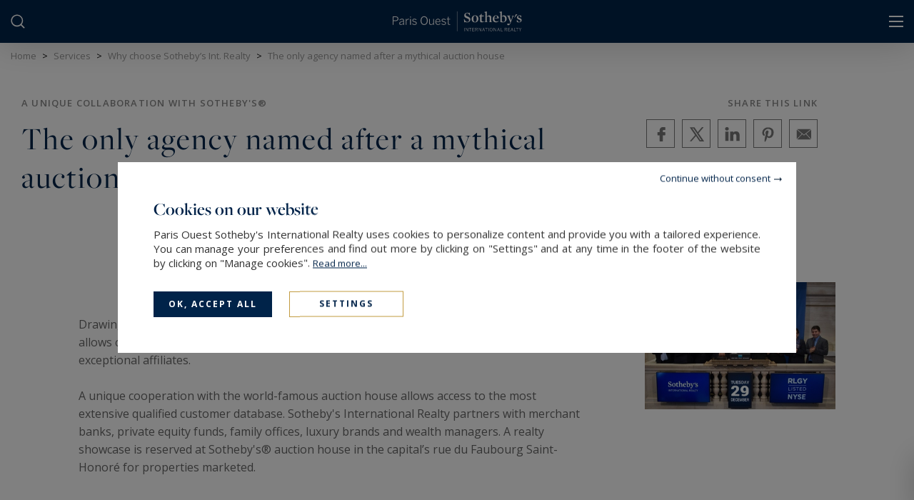

--- FILE ---
content_type: text/html; charset=utf-8
request_url: https://www.parisouest-sothebysrealty.com/en/why-sothebys/details/45/a-unique-collaboration-with-sothebys/
body_size: 11723
content:
<!DOCTYPE html>
<html
    class="js-menuBurgered noJS
    "
    lang="en" xmlns="http://www.w3.org/1999/xhtml"
>
<head>
        <meta http-equiv="Content-Type" content="text/html; charset=utf-8"/>
    <title>A unique collaboration with Sotheby's®</title>
    <meta name="description" content="Find out more about the Sotheby’s network with your real estate agency in Paris."/>
    <meta name="keywords" content="" />
    <meta name="revisit-after" content="10 days" />
    <meta name ="format-detection" content="telephone=no" />
    <meta name="apple-mobile-web-app-capable" content="yes"/>
    <meta name="apple-mobile-web-app-title" content="Paris Ouest Sotheby's International Realty"/>
    <meta name="viewport" content="width=device-width"/>
    <meta http-equiv="X-UA-Compatible" content="IE=edge" />

    <script>
        var tarteaucitronCustomText = {
            "middleBarHead": "",
            "adblock": "Hello! This site is transparent and lets you choose the 3rd party services you want to allow.",
            "adblock_call": "Please disable your adblocker to start customizing.",
            "reload": "Refresh the page",
            "alertBigScroll": "By continuing to scroll,",
            "alertBigClick": "If you continue to browse this website,",
            "alertBig": "you are allowing all third-party services",
            "alertBigPrivacy": "<span class='tarteaucitronTitre'>Cookies on our website </span>Paris Ouest Sotheby's International Realty uses cookies to personalize content and provide you with a tailored experience. You can manage your preferences and find out more by clicking on \"Settings\" and at any time in the footer of the website by clicking on \"Manage cookies\". <a href='/en/legal-notices/#cookies'>Read&nbsp;more...</a>",
            "alertSmall": "Manage services",
            "acceptAll": "OK, accept all",
            "personalize": "Settings",
            "close": "Continue without consent",
            "privacyUrl": "Privacy policy",
            "all": "Preference for all services",
            "info": "Protecting your privacy",
            "disclaimer": "Paris Ouest Sotheby's International Realty uses cookies to personalize content and provide you with a tailored experience. By allowing these third party services, you accept their cookies and the use of tracking technologies necessary for their proper functioning. <a href='/en/legal-notices/#cookies'>Read&nbsp;more...</a>",
            "allow": "Allow",
            "deny": "Deny",
            "noCookie": "This service does not use cookie.",
            "useCookie": "This service can install",
            "useCookieCurrent": "This service has installed",
            "useNoCookie": "This service has not installed any cookie.",
            "more": "Read&nbsp;more",
            "source": "View the official website",
            "credit": "Cookies manager by tarteaucitron.js",
            "noServices": "This website does not use any cookie requiring your consent.",
            "toggleInfoBox": "Show/hide informations about cookie storage",
            "title": "Cookies management panel",
            "cookieDetail": "Cookie detail for",
            "ourSite": "on our site",
            "newWindow": "(new window)",
            "allowAll": "Allow all",
            "denyAll": "Deny all",
            "validate": "Save",
            "fallback": "is disabled.",
            "ads": {
                "title": "Advertising network",
                "details": "Ad networks can generate revenue by selling advertising space on the site."
            },
            "analytic": {
                "title": "Audience measurement",
                "details": "The audience measurement services used to generate useful statistics attendance to improve the site."
            },
            "social": {
                "title": "Social networks",
                "details": "Social networks can improve the usability of the site and help to promote it via the shares."
            },
            "video": {
                "title": "Videos",
                "details": "Video sharing services help to add rich media on the site and increase its visibility."
            },
            "comment": {
                "title": "Comments",
                "details": "Comments managers facilitate the filing of comments and fight against spam."
            },
            "support": {
                "title": "Support",
                "details": "Support services allow you to get in touch with the site team and help to improve it."
            },
            "api": {
                "title": "APIs",
                "details": "APIs are used to load scripts: geolocation, search engines, translations, ..."
            },
            "other": {
                "title": "Other",
                "details": "Services to display web content."
            },
            "mandatoryTitle": "Mandatory cookies",
            "mandatoryText": "This site uses cookies necessary for its proper functioning which cannot be deactivated."
        };
    </script>
    <script src="/theme/_siteSIR2021.sirpariwe/js/consentement/tarteaucitron.min.js?20240819"></script>

    <script >
    tarteaucitron.init({
        // "privacyUrl": "/en/legal-notices/#cookies", /* Privacy policy url */
        "showIcon": false, /* Show cookie icon to manage cookies */
        "DenyAllCta": false, /* Show the deny all button */
        "removeCredit": true, /* Remove credit link */
        "closePopup": true,
        "showDetailsOnClick": false
    });
    </script>

    <script type="text/javascript">
    tarteaucitron.user.googletagmanagerId = 'GTM-PJLMTH4';
    (tarteaucitron.job = tarteaucitron.job || []).push('googletagmanager');

    tarteaucitron.user.facebookpixelId = '399515347863823';
    (tarteaucitron.job = tarteaucitron.job || []).push('facebookpixel');
</script>



    <link rel="stylesheet" type="text/css" href="/theme/_siteSIR2021.sirpariwe/js/selectr/selectr.min.css?20220303"/>
    <link rel="stylesheet" type="text/css" href="/theme/_siteSIR2021.sirpariwe/stylesheets/base.css?20251110="/>







    <link rel="stylesheet" type="text/css" href="/theme/_siteSIR2021.sirpariwe/stylesheets/articles_detail.css?20241031="/>








    <script id="slugsData" type="application/json">
        {
            "completeLink": "/en/",
            "curentSlug": "why-sothebys/",
            "slugs": {
                "luxury-real-estate-paris/": "Vente",
                "rent/": "Location",
                "": "LocSaison",
                "mansions-houses/": "__protected__",
                "view-monuments-seine/": "__protected__",
                "near-golf-tennis/": "__protected__",
                "garden-terrace/": "__protected__"
            },
            "currentTransac": "Vente",
            "transactions" : {
                "Location" : "",
                "Vente" : "selected",
                "fake": ""
            }
        }
    </script>
    <script id="moteurData" type="application/json">
        {
            "transacs": [
                {
                    "name": "transac",
                    "value": "Vente",
                    "label": "Purchase"
                },
                {
                    "name": "transac",
                    "value": "Location",
                    "label": "Rent"
                }
            ],
            "cities_filters": {
               "address_departement": []
            },
            "currentSecteurs" : "",
            "secteurs": [
                {"id":"1_2_3_4","value":["FR;75001;paris","FR;75002;paris","FR;75003;paris","FR;75004;paris"],"label":"Paris 1 \/ 2 \/ 3 \/ 4","count":"33","disabled":false},
                {"id":"5_6_7_13_14_15","value":["FR;75005;paris","FR;75006;paris","FR;75007;paris","FR;75013;paris","FR;75014;paris","FR;75015"],"label":"Paris 5 \/ 6 \/ 7 \/ 13 \/ 14 \/ 15","count":"25","disabled":false},
                {"id":"9_10_11_12_18_19_20","value":["FR;75009;paris","FR;75010;paris","FR;75011;paris","FR;75012;paris","FR;75018;paris","FR;75019;paris","FR;75020;paris"],"label":"Paris 9 \/ 10 \/ 11 \/ 12 \/ 18 \/ 19 \/ 20","count":"15","disabled":false},
                {"id":"16eme","value":["FR;75016;paris","FR;75116;paris"],"label":"Paris 16","count":"69","disabled":false},
                {"id":"8_17","value":["FR;75017;paris","FR;75008;paris"],"label":"Paris 8 \/ 17","count":"36","disabled":false},
                {"id":"neuilly","value":["FR;92200;neuilly-sur-seine"],"label":"Neuilly-sur-Seine","count":"72","disabled":false},
                {"id":"hauts_seine","value":["FR;92"],"label":"Hauts de Seine 92","count":"96","disabled":false},
                {"id":"boulogne_levallois","value":["FR;92012","FR;92300"],"label":"Boulogne \/ Levallois","count":"0","disabled":true},
                {"id":"yvelines","value":["FR;78","FR;91","FR;93"],"label":"Yvelines 78 \/ 91 \/ 93","count":"18","disabled":false},
                {"id":"val_de_marne","value":["FR;94","FR;77"],"label":"Val de Marne 94 \/ 77","count":"4","disabled":false},
                {"id":"autres","value":["FR;92","FR;78","FR;94","FR;75","FR;77","FR;91","FR;93"],"label":"Autres","count":"296","disabled":false},
                null
            ],
            "currentCities" : "",
            "cities": [
                {
                    "id": "FR;78380;bougival",
                    "label": "Bougival - 78380",
                    "value": "FR;78380;bougival"
                 },
                {
                    "id": "FR;92100;boulogne-billancourt",
                    "label": "Boulogne-Billancourt - 92100",
                    "value": "FR;92100;boulogne-billancourt"
                 },
                {
                    "id": "FR;94500;champigny-sur-marne",
                    "label": "Champigny-sur-Marne - 94500",
                    "value": "FR;94500;champigny-sur-marne"
                 },
                {
                    "id": "FR;92140;clamart",
                    "label": "Clamart - 92140",
                    "value": "FR;92140;clamart"
                 },
                {
                    "id": "FR;92400;courbevoie",
                    "label": "Courbevoie - 92400",
                    "value": "FR;92400;courbevoie"
                 },
                {
                    "id": "FR;78290;croissy-sur-seine",
                    "label": "Croissy-sur-Seine - 78290",
                    "value": "FR;78290;croissy-sur-seine"
                 },
                {
                    "id": "FR;94120;fontenay-sous-bois",
                    "label": "Fontenay-sous-Bois - 94120",
                    "value": "FR;94120;fontenay-sous-bois"
                 },
                {
                    "id": "FR;92380;garches",
                    "label": "Garches - 92380",
                    "value": "FR;92380;garches"
                 },
                {
                    "id": "FR;78170;la-celle-st-cloud",
                    "label": "La Celle-Saint-Cloud - 78170",
                    "value": "FR;78170;la-celle-st-cloud"
                 },
                {
                    "id": "FR;94210;la-varenne-st-hilaire",
                    "label": "La Varenne St Hilaire - 94210",
                    "value": "FR;94210;la-varenne-st-hilaire"
                 },
                {
                    "id": "FR;78110;le-vesinet",
                    "label": "Le Vésinet - 78110",
                    "value": "FR;78110;le-vesinet"
                 },
                {
                    "id": "FR;92190;meudon",
                    "label": "Meudon - 92190",
                    "value": "FR;92190;meudon"
                 },
                {
                    "id": "FR;78250;meulan-en-yvelines",
                    "label": "Meulan-en-Yvelines - 78250",
                    "value": "FR;78250;meulan-en-yvelines"
                 },
                {
                    "id": "FR;78490;montfort-l-amaury",
                    "label": "Montfort-l'Amaury - 78490",
                    "value": "FR;78490;montfort-l-amaury"
                 },
                {
                    "id": "FR;92200;neuilly-sur-seine",
                    "label": "Neuilly-sur-Seine - 92200",
                    "value": "FR;92200;neuilly-sur-seine"
                 },
                {
                    "id": "FR;78630;orgeval",
                    "label": "Orgeval - 78630",
                    "value": "FR;78630;orgeval"
                 },
                {
                    "id": "FR;75001;paris",
                    "label": "Paris - 75001",
                    "value": "FR;75001;paris"
                 },
                {
                    "id": "FR;75002;paris",
                    "label": "Paris - 75002",
                    "value": "FR;75002;paris"
                 },
                {
                    "id": "FR;75003;paris",
                    "label": "Paris - 75003",
                    "value": "FR;75003;paris"
                 },
                {
                    "id": "FR;75004;paris",
                    "label": "Paris - 75004",
                    "value": "FR;75004;paris"
                 },
                {
                    "id": "FR;75005;paris",
                    "label": "Paris - 75005",
                    "value": "FR;75005;paris"
                 },
                {
                    "id": "FR;75006;paris",
                    "label": "Paris - 75006",
                    "value": "FR;75006;paris"
                 },
                {
                    "id": "FR;75007;paris",
                    "label": "Paris - 75007",
                    "value": "FR;75007;paris"
                 },
                {
                    "id": "FR;75008;paris",
                    "label": "Paris - 75008",
                    "value": "FR;75008;paris"
                 },
                {
                    "id": "FR;75009;paris",
                    "label": "Paris - 75009",
                    "value": "FR;75009;paris"
                 },
                {
                    "id": "FR;75010;paris",
                    "label": "Paris - 75010",
                    "value": "FR;75010;paris"
                 },
                {
                    "id": "FR;75011;paris",
                    "label": "Paris - 75011",
                    "value": "FR;75011;paris"
                 },
                {
                    "id": "FR;75014;paris",
                    "label": "Paris - 75014",
                    "value": "FR;75014;paris"
                 },
                {
                    "id": "FR;75015;paris",
                    "label": "Paris - 75015",
                    "value": "FR;75015;paris"
                 },
                {
                    "id": "FR;75016;paris",
                    "label": "Paris - 75016",
                    "value": "FR;75016;paris"
                 },
                {
                    "id": "FR;75017;paris",
                    "label": "Paris - 75017",
                    "value": "FR;75017;paris"
                 },
                {
                    "id": "FR;75018;paris",
                    "label": "Paris - 75018",
                    "value": "FR;75018;paris"
                 },
                {
                    "id": "FR;75020;paris",
                    "label": "Paris - 75020",
                    "value": "FR;75020;paris"
                 },
                {
                    "id": "FR;75116;paris",
                    "label": "Paris - 75116",
                    "value": "FR;75116;paris"
                 },
                {
                    "id": "FR;92800;puteaux",
                    "label": "Puteaux - 92800",
                    "value": "FR;92800;puteaux"
                 },
                {
                    "id": "FR;92500;rueil-malmaison",
                    "label": "Rueil-Malmaison - 92500",
                    "value": "FR;92500;rueil-malmaison"
                 },
                {
                    "id": "FR;92210;st-cloud",
                    "label": "Saint-Cloud - 92210",
                    "value": "FR;92210;st-cloud"
                 },
                {
                    "id": "FR;78100;st-germain-en-laye",
                    "label": "Saint-Germain-en-Laye - 78100",
                    "value": "FR;78100;st-germain-en-laye"
                 },
                {
                    "id": "FR;94210;st-maur-des-fosses",
                    "label": "Saint-Maur-des-Fossés - 94210",
                    "value": "FR;94210;st-maur-des-fosses"
                 },
                {
                    "id": "FR;92310;sevres",
                    "label": "Sèvres - 92310",
                    "value": "FR;92310;sevres"
                 },
                {
                    "id": "FR;92420;vaucresson",
                    "label": "Vaucresson - 92420",
                    "value": "FR;92420;vaucresson"
                 },
                {
                    "id": "FR;91430;vauhallan",
                    "label": "Vauhallan - 91430",
                    "value": "FR;91430;vauhallan"
                 },
                {
                    "id": "FR;91370;verrieres-le-buisson",
                    "label": "Verrières-le-Buisson - 91370",
                    "value": "FR;91370;verrieres-le-buisson"
                 },
                {
                    "id": "FR;78000;versailles",
                    "label": "Versailles - 78000",
                    "value": "FR;78000;versailles"
                 },
                {
                    "id": "FR;92410;ville-d-avray",
                    "label": "Ville-d'Avray - 92410",
                    "value": "FR;92410;ville-d-avray"
                 },
                {
                    "id": "FR;91330;yerres",
                    "label": "Yerres - 91330",
                    "value": "FR;91330;yerres"
                 },
                null
            ],
            "typesPerso": [
                {
                    "name": "filtres_perso[types][]",
                    "value": "MAISON_VILLA_PROPERTY",
                    "label": "luxury house / luxury villa / luxury property / mansion (hôtel particulier)",
                    "checked": ""
                },
                 {
                    "name": "filtres_perso[types][]",
                    "value": "APPARTEMENT",
                    "label": "luxury apartment",
                    "checked": ""
                },
                {
                    "name": "filtres_perso[types][]",
                    "value": "LOFT_ATELIER_PENTHOUSE",
                    "label": "luxury loft / artist studio / penthouse",
                    "checked": ""
                },
                {
                    "name": "filtres_perso[types][]",
                    "value": "CHATEAUXMANOIRS2",
                    "label": "castle / manor house",
                    "checked": ""
                }
            ],
            "lifestyles": [
                {
                    "name": "filtres_perso[lifestyles][]",
                    "value": "HOTELSPART",
                    "label": "Mansions and Houses",
                    "checked": ""
                },
                {
                    "name": "filtres_perso[lifestyles][]",
                    "value": "MONUMENTSEINE",
                    "label": "View of monuments and the seine",
                    "checked": ""
                },
                {
                    "name": "filtres_perso[lifestyles][]",
                    "value": "GOLF",
                    "label": "Golf & Tennis",
                    "checked": ""
                },
                {
                    "name": "filtres_perso[lifestyles][]",
                    "value": "JARDINTERRASSE",
                    "label": "Gardens & Terraces",
                    "checked": ""
                }
            ],
            "prestations": [
                {
                    "name": "piscine",
                    "value": "1",
                    "label": "Pool",
                    "checked": ""
                },
                {
                    "name": "parkings",
                    "value": "1",
                    "label": "Parking",
                    "checked": ""
                },
                {
                    "name": "terrasse",
                    "value": "1",
                    "label": "Terrace",
                    "checked": ""
                },
                {
                    "name": "balcon",
                    "value": "1",
                    "label": "balcony",
                    "checked": ""
                },
                {
                    "name": "video",
                    "value": "1",
                    "label": "With video",
                    "checked": ""
                }
            ]
        }
    </script>
    <script id="translations" type="application/json">
        {
            "TXT_ITI_IS_POSSIBLE" : "Possible number",
            "TXT_ITI_INVALID_COUNTRY_CODE" : "Invalid country calling code",
            "TXT_ITI_TOO_SHORT" : "Number too short",
            "TXT_ITI_TOO_LONG" : "Number too long",
            "TXT_ITI_IS_POSSIBLE_LOCAL_ONLY" : "Possible number but country calling code not provided",
            "TXT_ITI_INVALID_LENGTH" : "Invalid number length"
        }
    </script>

    <meta id="siteThemePath" value="/theme/_siteSIR2021.sirpariwe/">

    <meta id="recaptchaKey" value="6Ld9MakUAAAAAA9ynzL6aje3OXpHzzU5g90hirUE">

    <script src="/theme/_siteSIR2021.sirpariwe/js/selectr/selectr-min.js?20220303" defer></script>
    <script src="/theme/_siteSIR2021.sirpariwe/js/main.min.js?20241105" defer></script>
    <script src="/theme/_siteSIR2021.sirpariwe/js/form.min.js?20250312" defer></script>
    <script src="/theme/_siteSIR2021.sirpariwe/js/sharer/sharer.min.js" defer></script>




    <link rel="icon" type="image/png" href="/theme/_siteSIR2021.sirpariwe/images/favicon.ico"/>

    <link rel="canonical" href="https://www.parisouest-sothebysrealty.com/en/why-sothebys/details/45/a-unique-collaboration-with-sothebys/"/>

    <link rel="alternate" hreflang="fr" href="https://www.parisouest-sothebysrealty.com/fr/pourquoi-sothebys/details/45/une-collaboration-unique-avec-sotheby-s/"/>
    <link rel="alternate" hreflang="en" href="https://www.parisouest-sothebysrealty.com/en/why-sothebys/details/45/a-unique-collaboration-with-sothebys/"/>

    <link rel="apple-touch-icon" href="/theme/_siteSIR2021.sirpariwe/images/appleTouchIcon60.png">
    <link rel="apple-touch-icon" sizes="76x76" href="/theme/_siteSIR2021.sirpariwe/images/appleTouchIcon76.png">
    <link rel="apple-touch-icon" sizes="120x120" href="/theme/_siteSIR2021.sirpariwe/images/appleTouchIcon120.png">
    <link rel="apple-touch-icon" sizes="152x152" href="/theme/_siteSIR2021.sirpariwe/images/appleTouchIcon152.png">

    <meta name="application-name" content="Paris Ouest Sotheby's International Realty" />
    <meta name="msapplication-TileColor" content="#001839" />
    <meta name="msapplication-square70x70logo" content="/theme/_siteSIR2021.sirpariwe/images/msTouch/smalltile-70x70.png" />
    <meta name="msapplication-square150x150logo" content="/theme/_siteSIR2021.sirpariwe/images/msTouch/mediumtile-150x150.png" />
    <meta name="msapplication-wide310x150logo" content="/theme/_siteSIR2021.sirpariwe/images/msTouch/widetile-310x150.png" />
    <meta name="msapplication-square310x310logo" content="/theme/_siteSIR2021.sirpariwe/images/msTouch/largetile-310x310.png" />

    <script type="application/ld+json">
        {
            "@context": "https://schema.org/",
            "@type": "WebPage",
            "name": "A unique collaboration with Sotheby's®",
            "url": "https://www.parisouest-sothebysrealty.com/en/why-sothebys/details/45/a-unique-collaboration-with-sothebys/",
            "inLanguage":"en",
            "description": "Find out more about the Sotheby’s network with your real estate agency in Paris."
        }
    </script>





    <meta property="og:title" content="The only agency named after a mythical auction house" />
    <meta property="og:description" content="&nbsp; Drawing on centuries of tradition and innovation, the Sotheby's International Realty brand allows connoisseurs to be in tune with their aspirations through a global network of exceptional affiliates. A unique cooperation with the world-famous auction house allows access to the most extensive qualified customer database. Sotheby's International Realty partners with merchant banks, private..." />
    <meta property="og:url" content="https://www.parisouest-sothebysrealty.com/en/why-sothebys/details/45/a-unique-collaboration-with-sothebys/" />
    <meta property="og:image" content="https://www.parisouest-sothebysrealty.com/theme/_siteSIR2021.sirpariwe/datas/articles/images/45/45_00-2022-03-04-1531.jpg" />
    <meta property="og:type" content="article" />
    <meta property="og:locale" content="fr_FR" />
    <meta property="og:locale:alternate" content="fr_FR" />
    <meta property="og:site_name" content="Paris Ouest Sotheby's International Realty" />

    <script type="application/ld+json">
        {
            "@context": "https://schema.org",
            "@type": "Article",
            "mainEntityOfPage": {
                "@type": "WebPage",
                "@id": "https://www.parisouest-sothebysrealty.com/en/why-sothebys/details/45/a-unique-collaboration-with-sothebys/"
            },
            "headline": "The only agency named after a mythical auction house",
            "alternativeHeadline": "The only agency named after a mythical auction house",
            "description": "&nbsp; Drawing on centuries of tradition and innovation, the Sotheby's International Realty brand allows connoisseurs to be in tune with their aspirations through a global network of exceptional affiliates. A unique cooperation with the world-famous auction house allows access to the most extensive qualified customer database. Sotheby's International Realty partners with merchant banks, private...",
            "image": "https://www.parisouest-sothebysrealty.com/theme/_siteSIR2021.sirpariwe/datas/articles/images/45/45_00-2022-03-04-1531.jpg",
            "author": {
                "@type": "Organization",
                "name": "Paris Ouest Sotheby's International Realty",
                "url": "https://www.parisouest-sothebysrealty.com/"
            },
            "publisher": {
                "@type": "Organization",
                "name": "Paris Ouest Sotheby's International Realty",
                "logo": "https://www.parisouest-sothebysrealty.com/theme/_siteSIR2021.sirpariwe/images/logo_agence.png"
            }
        }
    </script>




    <link href='https://fonts.googleapis.com/css?family=Open+Sans:300,400,500,600,700' rel='stylesheet' type='text/css'/>
    <link rel="stylesheet" href="https://use.typekit.net/tza1mtp.css"/>


</head>
<body>
    
<div id="main" class="articles-pourquoiSir tpl_module_articles_PQ1">
    <header class="header">
	<div class="header_top">
		<span class="header_contact_btn header_ico js-dynamicAsideBtn" data-d-aside-target="asideContact"><img src="/theme/_siteSIR2021.sirpariwe/images/ico_phone_home.svg" alt=""></span>

		<span class="header_ico js-dynamicAsideBtn asidePreferences" data-d-aside-target="asidePreferences">
			<span class="">
				<img src="/theme/_siteSIR2021.sirpariwe/images/flags/fr.png" alt="Preferences" />
			</span>
			<span class="selected">
				<img src="/theme/_siteSIR2021.sirpariwe/images/flags/en.png" alt="Preferences" />
			</span>
		</span>

		<a class="header_ico selection" href="/en/selection/" title="My Selection"><img src="/theme/_siteSIR2021.sirpariwe/images/ico_selection.svg" alt="To safeguard"><span class="nb_selection">0</span></a>
	</div>
	<div class="header_main">
		<div class="header_search_wrapper">
			<div class="header_search js-dynamicAsideBtn" data-d-aside-target="moteur"></div>
		</div>
		<div class="header_logo">
			<a href="https://www.parisouest-sothebysrealty.com/en/" title="Paris Ouest Sotheby's International Realty">
				<img class="header_logo_img" src="/theme/_siteSIR2021.sirpariwe/images/logo_blanc.svg" alt="Paris Ouest Sotheby's International Realty" />
			</a>
		</div>
		<div class="header_toggler"></div>
		<nav class="header_menu">
			<div class="header_burgered_top">
				<span class="header_contact_btn header_ico js-dynamicAsideBtn" data-d-aside-target="asideContact"><img src="/theme/_siteSIR2021.sirpariwe/images/ico_phone_home.svg" alt=""></span>
				<span class="header_ico js-dynamicAsideBtn asidePreferences" data-d-aside-target="asidePreferences">
					<span class="">
						<img src="/theme/_siteSIR2021.sirpariwe/images/flags/fr.png" alt="Preferences" />
					</span>
					<span class="selected">
						<img src="/theme/_siteSIR2021.sirpariwe/images/flags/en.png" alt="Preferences" />
					</span>
				</span>
				<a class="header_ico selection" href="/en/selection/" title="My Selection"><img src="/theme/_siteSIR2021.sirpariwe/images/ico_selection.svg" alt="To safeguard"><span class="nb_selection">0</span></a>
			</div>
			<div class="header_menu_items_wrapper">
    <ul class="header_menu_items">

        <li class="header_menu_item header_menu_parent">
            <a class="header_menu_link" href="/en/luxury-real-estate-paris/&new_research=1" title="">Purchase</a>
            <div class="header_sousMenu">
                <div class="header_sousMenu_back">< Back Purchase</div>
                <ul class="header_sousMenu_items">
                    <li class="header_sousMenu_item"><a class="header_sousMenu_link" href="/en/luxury-real-estate-paris/&new_research=1" title="">All our properties for sale</a></li>
                    <li class="header_sousMenu_item"><a class="header_sousMenu_link" href="/en/buildings/&new_research=1" title="Our buildings for sale">Buildings</a></li>
                    <li class="header_sousMenu_item"><a class="header_sousMenu_link" href="/en/new-developments/" title="">New developments</a></li>
					<li class="header_sousMenu_item"><a class="header_sousMenu_link" href="/en/garden-terrace/&new_research=1" title="Gardens and terraces">Gardens & Terraces</a></li>
                    <li class="header_sousMenu_item"><a class="header_sousMenu_link" href="/en/life-style-real-estate-luxury/" title="">Lifestyle</a></li>
					<li class="header_sousMenu_item"><a class="header_sousMenu_link" href="/en/properties-sold/&new_research=1" title="Properties Sold with Paris Ouest Sotheby's">Properties Sold</a></li>

                </ul>
            </div>
        </li>

        <li class="header_menu_item header_menu_parent">
            <a class="header_menu_link" href="/en/rent/&new_research=1" title="">Rent</a>
             <div class="header_sousMenu">
                <div class="header_sousMenu_back">< Back Rent</div>
                <ul class="header_sousMenu_items">
                    <li class="header_sousMenu_item"><a class="header_sousMenu_link" href="/en/rent/&new_research=1" title="">All our rental properties</a></li>
                    <li class="header_sousMenu_item"><a class="header_sousMenu_link" href="/en/rented-properties/&new_research=1" title="Rented properties">Rented properties</a></li>
                </ul>
            </div>
        </li>



        <li class="header_menu_item header_menu_parent">
            <span title="Sotheby's" class="header_menu_link">SOTHEBY'S</span>
            <div class="header_sousMenu">
                <div class="header_sousMenu_back">< Back SOTHEBY'S</div>
                <ul class="header_sousMenu_items">
                    <li class="header_sousMenu_item"><a class="header_sousMenu_link" href="/en/sothebys-house/" title="Auction house">Sotheby's House</a></li>
					<li class="header_sousMenu_item"><a class="header_sousMenu_link" href="/en/sothebys-network/" title="Sotheby’s Network">Network</a></li>
					<li class="header_sousMenu_item"><a class="header_sousMenu_link" href="/en/sothebys-international-realty/" title="Sotheby’s International Realty, luxury real estate network over the world">Services</a></li>
					<li class="header_sousMenu_item"><a class="header_sousMenu_link" href="/en/parisouest-sothebys-partnership/" title="">Partnership</a></li>
                </ul>
            </div>
        </li>

        <li class="header_menu_item header_menu_parent">
            <span title="News" class="header_menu_link">News</span>
            <div class="header_sousMenu">
                <div class="header_sousMenu_back">< Back News</div>
                <ul class="header_sousMenu_items">
                    <li class="header_sousMenu_item"><a class="header_sousMenu_link" href="/en/news/" title="Latets news">All news</a></li>
					<li class="header_sousMenu_item"><a class="header_sousMenu_link" href="/en/articles-presse/" title="Press">Press</a></li>
					<li class="header_sousMenu_item"><a class="header_sousMenu_link" href="/en/articles-videos/" title="">Videos</a></li>
                    <li class="header_sousMenu_item"><a class="header_sousMenu_link" href="/en/articles-magazine-sothebys/" title="Sotheby’s Magazines">Sotheby’s Magazines</a></li>
                    <li class="header_sousMenu_item"><a class="header_sousMenu_link" href="/en/articles-lifestyle/" title="">Where to go in Paris ?</a></li>
                    <li class="header_sousMenu_item"><a class="header_sousMenu_link" href="/en/articles-expositions-sothebys/" title="Sotheby’s Shows & Events">Expositions Sotheby’s</a></li>
                </ul>
            </div>
        </li>
        <li class="header_menu_item">
            <a class="header_menu_link" href="/en/area/" title="Estimate your property according to your area">Area</a>
        </li>


        <li class="header_menu_item header_menu_parent">
            <span title="Offices" class="header_menu_link">Offices</span>
            <div class="header_sousMenu">
                <div class="header_sousMenu_back">< Back Offices</div>
                <ul class="header_sousMenu_items">
                    <li class="header_sousMenu_item"><a class="header_sousMenu_link" href="/en/offices/" title="Offices">Find an office</a></li>
                    <li class="header_sousMenu_item"><a class="header_sousMenu_link" href="/en/luxury-real-estate-agents/" title="">Real estate agents</a></li>
                    <li class="header_sousMenu_item"><a class="header_sousMenu_link" href="/en/recherche/" title="">Entrust us your research</a></li>
                    <li class="header_sousMenu_item"><a class="header_sousMenu_link" href="/en/recrutement/" title="">Recruitement</a></li>
                </ul>
            </div>
        </li>

        <li class="header_menu_item vendre">
            <a href="/en/property-valuation-paris/" title="Estimate your property with Paris Ouest Sotheby's" class="header_menu_link">Sell with us</a>
        </li>
    </ul>
</div>

		</nav>
	</div>
</header>
<div id="asideContact" class="dynamicAside">
	<div class="dynamicAside__wrapper">
		<div class="titre_lineGold">Contact us</div>
		<div class="container_agence">
			<div class="container_agence_info">
				<span class="brand">Paris Ouest (Paris 16ème - Victor Hugo)<br>Sotheby's International Realty</span>
				<div class="ctn_info">
					<ul>
						<li class="address">95 Avenue Victor Hugo</li>
						<li class="address">75116 PARIS, France</li>
						<li class="phone"><a href="tel:+33140605000" title="+33&nbsp;1&nbsp;40&nbsp;60&nbsp;50&nbsp;00">+33&nbsp;1&nbsp;40&nbsp;60&nbsp;50&nbsp;00</a></li>
					</ul>
				</div>
			</div>
		</div>
		<div class="container_agence">
			<div class="container_agence_info">
				<span class="brand">Paris Ouest (Paris 16ème - Auteuil)<br>Sotheby's International Realty</span>
				<div class="ctn_info">
					<ul>
						<li class="address">50 rue d'Auteuil</li>
						<li class="address">75016 PARIS, France</li>
						<li class="phone"><a href="tel:+33156265655" title="+33&nbsp;1&nbsp;56&nbsp;26&nbsp;56&nbsp;55">+33&nbsp;1&nbsp;56&nbsp;26&nbsp;56&nbsp;55</a></li>
					</ul>
				</div>
			</div>
		</div>
		<div class="container_agence">
			<div class="container_agence_info">
				<span class="brand">Paris Ouest (Paris 17ème - Etoile Monceau)<br>Sotheby's International Realty</span>
				<div class="ctn_info">
					<ul>
						<li class="address">82 Avenue de Wagram</li>
						<li class="address">75017 PARIS, France</li>
						<li class="phone"><a href="tel:+33146222727" title="+33&nbsp;1&nbsp;46&nbsp;22&nbsp;27&nbsp;27">+33&nbsp;1&nbsp;46&nbsp;22&nbsp;27&nbsp;27</a></li>
					</ul>
				</div>
			</div>
		</div>
		<div class="container_agence">
			<div class="container_agence_info">
				<span class="brand">Paris Ouest (Neuilly-sur-Seine)<br>Sotheby's International Realty</span>
				<div class="ctn_info">
					<ul>
						<li class="address">Place Sainte Foy - 2 Rue de Chézy</li>
						<li class="address">92200 NEUILLY, France</li>
						<li class="phone"><a href="tel:+33141430646" title="+33&nbsp;1&nbsp;41&nbsp;43&nbsp;06&nbsp;46">+33&nbsp;1&nbsp;41&nbsp;43&nbsp;06&nbsp;46</a></li>
					</ul>
				</div>
			</div>
		</div>
		<div class="container_agence">
			<div class="container_agence_info">
				<span class="brand">Paris Ouest (Hauts-de-Seine - Yvelines)<br>Sotheby's International Realty</span>
				<div class="ctn_info">
					<ul>
						<li class="address">Place Sainte Foy - 2 rue de Chézy</li>
						<li class="address">92200 NEUILLY, France</li>
						<li class="phone"><a href="tel:+33141250000" title="+33&nbsp;1&nbsp;41&nbsp;25&nbsp;00&nbsp;00">+33&nbsp;1&nbsp;41&nbsp;25&nbsp;00&nbsp;00</a></li>
					</ul>
				</div>
			</div>
		</div>
		<div class="container_agence">
			<div class="container_agence_info">
				<span class="brand">Paris Marais<br>Sotheby's International Realty</span>
				<div class="ctn_info">
					<ul>
						<li class="address">37-39 rue de Turenne</li>
						<li class="address">75003 PARIS, France</li>
						<li class="phone"><a href="tel:+33148871441" title="+33&nbsp;1&nbsp;48&nbsp;87&nbsp;14&nbsp;41">+33&nbsp;1&nbsp;48&nbsp;87&nbsp;14&nbsp;41</a></li>
					</ul>
				</div>
			</div>
		</div>
		<div class="form_container">
			<span class="titre_form">Send an email</span>
			<form id="contact_header" class="form" method="post" action="/en/contact-ajax/">
				<div class="contact_submit_response"></div>
				<input type="hidden" name="agence_id" id="agence_id" value="1" />
				<p class="honey">
					<label for="website">Please leave the initial value of this field</label>
					<input type="text" name="website" value="" />
				</p>
				
				<div class="writable-input">
					<input type="text" id="last_name_header" class="form__float-label-input" name="last_name" class="required">
					<label for="last_name_header">Last name*</label>
					<input type="hidden" name="is_required[]" value="last_name" />
				</div>
				<div class="writable-input">
					<input type="tel" inputmode="tel" autocomplete="tel" id="phone_header" class="form__float-label-input phoneInput" name="phone">
					<label for="phone_header">Phone ¹</label>
				</div>
				<div class="writable-input">
					<input type="text" id="email_header" class="form__float-label-input" name="email" class="required">
					<label for="email_header">Email*</label>
					<input type="hidden" name="is_required[]" value="email" />
				</div>
				<div class="writable-input input_textarea">
					<textarea name="message" class="form__float-label-input" id="message_header"></textarea>
					<label for="message_header">Message</label>
				</div>
				<p class="honey">
					<label for="kv6ejsorlbetsklqogsoq26m4i">Please leave the initial value of this field</label>
					<input type="text" name="kv6ejsorlbetsklqogsoq26m4i" id="kv6ejsorlbetsklqogsoq26m4i" value="kv6ejsorlbetsklqogsoq26m4i" />
				</p>
				<input type="hidden" name="subject" value="Demande de renseignement" />
				<button id="send_email" class="btn_submit js-contactFormSubmit" type="submit">Send <i class="ico_arrow_btn ico_arrow_btn_white"></i><span class="inlineLoader"></span></button>
				<input type="hidden" name="send_email">
			</form>
			
		</div>
	</div>

</div>
<div id="asidePreferences" class="dynamicAside">
	<div class="dynamicAside__wrapper">
		<div class="titre_lineGold">Preferences</div>
		<div class="language">
			<p class="prefSelect__label" data-pref-target="selectLang">Languages</p>
			<div class="prefSelect" data-id="selectLang">
				<div class="prefSelect__option " data-value="fran&ccedil;ais">
					<a href="/fr/pourquoi-sothebys/details/45/une-collaboration-unique-avec-sotheby-s/">
						<img src="/theme/_siteSIR2021.sirpariwe/images/flags/fr.png" alt="fr">
						fran&ccedil;ais
					</a>
				</div>
				<div class="prefSelect__option selected" data-value="english">
					<a href="/en/why-sothebys/details/45/a-unique-collaboration-with-sothebys/">
						<img src="/theme/_siteSIR2021.sirpariwe/images/flags/en.png" alt="en">
						english
					</a>
				</div>
			</div>
		</div>
		<div class="devise">
			<form id="devise_form_header" method="post">
				<p class="prefSelect__label" data-pref-target="selectCurrency">Currency</p>
				<select name="devise" id="selectCurrency" class="prefSelect__select">
					<option value="EUR" selected="selected">&euro; (EUR)</option>
					<option value="USD" >USD</option>
					<option value="JPY" >JPY</option>
					<option value="BGN" >BGN</option>
					<option value="CZK" >CZK</option>
					<option value="DKK" >DKK</option>
					<option value="GBP" >GBP</option>
					<option value="HUF" >HUF</option>
					<option value="PLN" >PLN</option>
					<option value="RON" >RON</option>
					<option value="SEK" >SEK</option>
					<option value="CHF" >CHF</option>
					<option value="NOK" >NOK</option>
					<option value="HRK" >HRK</option>
					<option value="RUB" >RUB</option>
					<option value="TRY" >TRY</option>
					<option value="AUD" >AUD</option>
					<option value="BRL" >BRL</option>
					<option value="CAD" >CAD</option>
					<option value="CNY" >CNY</option>
					<option value="HKD" >HKD</option>
					<option value="IDR" >IDR</option>
					<option value="ILS" >ILS</option>
					<option value="INR" >INR</option>
					<option value="KRW" >KRW</option>
					<option value="MXN" >MXN</option>
					<option value="MYR" >MYR</option>
					<option value="NZD" >NZD</option>
					<option value="PHP" >PHP</option>
					<option value="SGD" >SGD</option>
					<option value="THB" >THB</option>
					<option value="ZAR" >ZAR</option>
				</select>
			</form>
		</div>
	</div>
</div>
<form id="moteur" class="moteur dynamicAside dynamicAside--moteur js-mainMoteurForm" method="post" :action="action">
    <div class="dynamicAside__wrapper">
        <div class="titre_lineGold">My research</div>
        <div class="ctn_moteur_link">
            <button class="moteur_link" type="button" :class="{current: transac === 'Vente'}" title="" @click="transac = 'Vente'">Purchase</button>
            <button class="moteur_link" type="button" :class="{current: transac === 'Location'}" title="" @click="transac = 'Location'">Rent</button>
            <!-- <button class="moteur_link" type="button" :class="{current: transac === 'LocSaison'}" title="" @click="transac = 'LocSaison'"></button> -->
        </div>
        <filtres-toggle :label="getFilledLabel('Localization', currentSecteurs, true)" :is-filled="secteursIsFilled">
            <div class="btnToggleGroup">
                <button class="btnToggle" :class="{ active: secteursMode === 'list' }" @click="secteursMode = 'list'" type="button">List</button>
                <button class="btnToggle" :class="{ active: secteursMode === 'map' }" @click="secteursMode = 'map'" type="button">Map</button>
            </div>
            <vue-checkbox-group
                class="vueCheckboxes--scroll"
                v-show="secteursMode === 'list'"
                v-model="currentSecteurs"
                :options="secteurs"
                :option-comparator="secteursComparator"
            ></vue-checkbox-group>
            <moteur-map-svg v-show="secteursMode === 'map'" v-model="currentSecteurs"></moteur-map-svg>
        </filtres-toggle>
        <filtres-toggle :label="getFilledLabel('Cities', currentCities, true)" :is-filled="citiesIsFilled">
            <vue-checkbox-group
                class="vueCheckboxes--scroll"
                v-model="currentCities"
                :options="cities"
                :option-comparator="secteursComparator"
            ></vue-checkbox-group>
        </filtres-toggle>
            <filtres-toggle :label="getFilledLabel('Property type', currentTypes, true)" :is-filled="typesIsFilled">
                <vue-checkbox-group class="vueCheckboxes--2colDesktop" v-model="currentTypes" :options="types"></vue-checkbox-group>
            </filtres-toggle>
        <filtres-toggle label="Price range">
                <range-input
                    unit="€"
                    ref="rangeInputPrice0"
                    init-min="1525.00"
                    init-max="48000000.00"
                    db-column="sold_price"
                    v-model="price"
                    min-name="min"
                    max-name="max"
                    :display-mention="transac === 'LocSaison' ? ' / week' : ''"
                ></range-input>
        </filtres-toggle>

        <div ref="moteurHidden" style="display: none;">
            <filtres-toggle v-show="transac !== 'LocSaison'" label="Rooms" :alway-show-label="true">
                <range-input :allowed-transactions="['Vente', 'Location']" name="pieces_range" :init-min="1" :init-max="8" :init-val="[]"></range-input>
            </filtres-toggle>
            <filtres-toggle v-show="transac === 'LocSaison'" label="Persons" :alway-show-label="true">
                <range-input :allowed-transactions="['LocSaison']" name="nb_pers" :init-min="1" :init-max="20" :init-val="[]"></range-input>
            </filtres-toggle>
            <filtres-toggle label="Bedrooms" :alway-show-label="true">
                <range-input name="chambres_range" :init-min="1" :init-max="8" :init-val="[]"></range-input>
            </filtres-toggle>
            <filtres-toggle label="Surface area" :alway-show-label="true">
                <range-input unit="surface" min-name="surface" max-name="surface_max" init-min="10.82" init-max="1226" db-column="surface" :init-val="[,]"></range-input>
            </filtres-toggle>
            <filtres-toggle v-show="transac !== 'LocSaison'" label="Land" :alway-show-label="true">
                <range-input :allowed-transactions="['Vente', 'Location']" unit="surface" min-name="terrain_min" max-name="terrain_max" init-min="12" init-max="630000" db-column="surface_terrain" :init-val="[,]"></range-input>
            </filtres-toggle>
            <filtres-toggle :label="getFilledLabel('Lifestyle', currentLifestyles)" :is-filled="lifestyleIsFilled">
                <vue-checkbox-group class="vueCheckboxes--2col" v-model="currentLifestyles" :options="lifestyles" :multiple="false"></vue-checkbox-group>
            </filtres-toggle>
            <filtres-toggle :label="getFilledLabel('Prestations', currentPrestations)" :is-filled="prestationsIsFilled">
                <vue-checkbox-group class="vueCheckboxes--2col" v-model="currentPrestations" :options="prestations"></vue-checkbox-group>
            </filtres-toggle>
            <search-ref
                value=""
                placeholder="Enter a reference:"
                button-label="go to property"
                not-found-label="reference not found"
            ></search-ref>
            </div>
            <button class="btn btn_more_filter" ref="showMoreFiltresBtn" type="button" v-html="showMore ? 'Less filters' : 'More filters'">More filters</button>
    </div>
    <div class="filtersFloatCtn">
        <button class="btnClean" type="button" @click="clear">Clear filters</button>
        <button class="btn btnGoldBorder" type="submit" data-d-aside-closer>Search <i class="ico_arrow_btn ico_arrow_btn_white"></i></button>
    </div>
    <input v-for="item in currentSecteurs" name="geo_secteur[]" type="hidden" :value="item.id" checked>
    <input type="hidden" name="flagval_secteurs" :value="serializedSecteurs">
    <input v-for="item in currentCities" name="geo_multi[]" type="hidden" :value="item.value" checked>
    <input type="hidden" name="flagval_cities" :value="serializedCities">
    <input v-for="type in currentTypes" type="hidden" :name="type.name" :value="type.value" checked>
    <input v-for="lifestyle in currentLifestyles" type="hidden" :name="lifestyle.name" :value="lifestyle.value" checked>
    <input v-for="prestation in currentPrestations" type="hidden" :name="prestation.name" :value="prestation.value" checked>
    <input ref="inputCurrentMap" type="hidden" name="flagval_current_map" data-value="" v-model="currentMap">
    <input type="hidden" name="form_post">
    <input type="hidden" name="nr" value="1">
</form>


    
<section class="AC2detail">
	<ol class="filsAriane" itemscope itemtype="https://schema.org/BreadcrumbList">
		<li itemprop="itemListElement" itemscope itemtype="https://schema.org/ListItem">
					<a itemtype="https://schema.org/Thing"
						itemprop="item" href="https://www.parisouest-sothebysrealty.com/en/">
									<span itemprop="name">Home</span></a>
					<meta itemprop="position" content="1" />
		</li>
		 <li>></li>
		<li itemprop="itemListElement" itemscope itemtype="https://schema.org/ListItem">
					<a itemtype="https://schema.org/Thing"
						itemprop="item" href="https://www.parisouest-sothebysrealty.com/en/sothebys-international-realty/">
						<span itemprop="name">Services</span></a>
					<meta itemprop="position" content="2" />
		</li>
		 <li>></li>
		<li itemprop="itemListElement" itemscope itemtype="https://schema.org/ListItem">
					<a itemtype="https://schema.org/Thing"
						itemprop="item" href="https://www.parisouest-sothebysrealty.com/en/why-sothebys/">
						<span itemprop="name">Why choose Sotheby’s Int. Realty</span></a>
					<meta itemprop="position" content="3" />
		</li>
		 <li>></li>
		<li itemprop="itemListElement" itemscope itemtype="https://schema.org/ListItem">
			<a itemtype="https://schema.org/Thing"
				itemprop="item" href="https://www.parisouest-sothebysrealty.com/en/why-sothebys/details/45/a-unique-collaboration-with-sothebys/">
				<span itemprop="name">The only agency named after a mythical auction house</span></a>
			<meta itemprop="position" content="4" />
		</li>
	</ol>

	<div class="container_main">
		<div class="container_1400">
            <div>
                <span class="sous_titre">A unique collaboration with Sotheby's®</span>
                <h1 class="titre_H1">The only agency named after a mythical auction house</h1>
            </div>
			<div id="shareme">
				<span class="sous_titre">Share this link</span>
				<div class="share">
					<button class="shareBtn facebook"
						title="Share on Facebook"
						data-sharer="facebook"
						data-url="https://www.parisouest-sothebysrealty.com/en/why-sothebys/details/45/a-unique-collaboration-with-sothebys/"
					> </button>
					<button class="shareBtn twitter"
						title="Share on Twitter"
						data-sharer="twitter"
						data-url="https://www.parisouest-sothebysrealty.com/en/why-sothebys/details/45/a-unique-collaboration-with-sothebys/"
					> </button>
					<button class="shareBtn linkedin"
						title="Share on Linkedin"
						data-sharer="linkedin"
						data-url="https://www.parisouest-sothebysrealty.com/en/why-sothebys/details/45/a-unique-collaboration-with-sothebys/"
					> </button>
					<button class="shareBtn pinterest"
						title="Share on Pinterest"
						data-sharer="pinterest"
						data-url="https://www.parisouest-sothebysrealty.com/en/why-sothebys/details/45/a-unique-collaboration-with-sothebys/"
						data-image="https://www.parisouest-sothebysrealty.com//theme/_siteSIR2021.sirpariwe/datas/articles/images/45/45_00-2022-03-04-1531.jpg"
					> </button>
					<a class="shareBtn ami"
						title="Share to a friend"
						id="sendFriend"
						data-mail-subject="I want to show you this article"
						data-mail-body="Hello, I thought this article might interest you:  https://www.parisouest-sothebysrealty.com/en/why-sothebys/details/45/a-unique-collaboration-with-sothebys/"
					> </a>
				</div>
			</div>
		</div>
		<div>
			<div class="container_grid_1200">
				<div class="ctn_article">
					<img class="article_img lzlImg"
					src="/theme/_siteSIR2021.sirpariwe/datas/articles/thumbs/45/45_00-2022-03-04-1531.jpg"
					data-src="/theme/_siteSIR2021.sirpariwe/datas/articles/images/45/small/45_00-2022-03-04-1531.jpg"
					data-srcset="/theme/_siteSIR2021.sirpariwe/datas/articles/images/45/small/45_00-2022-03-04-1531.jpg 400w, /theme/_siteSIR2021.sirpariwe/datas/articles/images/45/45_00-2022-03-04-1531.jpg 1920w"
					alt="The only agency named after a mythical auction house" />
					<div class="ctn_txt">
						<div class="article_bloc_txt"><p>&nbsp;</p><p>Drawing on centuries of tradition and innovation, the Sotheby&#39;s International Realty brand allows connoisseurs to be in tune with their aspirations through a global network of exceptional affiliates.<br />
<br />
A unique cooperation with the world-famous auction house allows access to the most extensive qualified customer database. Sotheby&#39;s International Realty partners with merchant banks, private equity funds, family offices, luxury brands and wealth managers. A realty showcase is reserved at Sotheby&#39;s&reg; auction house in the capital&rsquo;s rue du Faubourg Saint-Honor&eacute; for properties marketed.</p></div>
					</div>
				</div>
			</div>
		</div>

	</div>
</section>


    <footer class="footer">
	<div class="footer_content">
		<div class="footer_content_top">
			<div class="left">
				<div class="footer_logo">
					<img class="footer_logo_img" src="/theme/_siteSIR2021.sirpariwe/images/logo_blanc.svg" alt="Paris Ouest Sotheby's International Realty - "/>
				</div>
				<div class="footer_socialMedia">
					<ul class="footer_socialMedia_ul">
						<li class="facebook"><a href="https://m.facebook.com/ParisOuestSIR/" title="" target="_blank"> </a></li>
						<li class="instagram"><a href="https://www.instagram.com/parisouestsir/?hl=fr" title="" target="_blank"> </a></li>
						<li class="pinterest"><a href="https://www.pinterest.fr/parisouestSIR/" title="" target="_blank"> </a></li>
						<li class="youtube"><a href="https://www.youtube.com/channel/UCPvVw-gbYafhYkhh_YjIRqQ" title="Youtube" target="_blank"> </a></li>
					</ul>
				</div>
			</div>
			<div class="footer_menu right">
				<ul class="footer_menu_colonne col1">
					<span class="footer_menu_title">Properties</span>
					<li><a href="/en/luxury-real-estate-paris/&new_research=1" title="">Purchase</a></li>
					<li><a href="/en/rent/&new_research=1" title="">Rent</a></li>
					<li><a href="/en/buildings/&new_research=1" title="Our buildings for sale">Buildings</a></li>
					<li><a href="/en/new-developments/" title="">New developments</a></li>
					<li><a href="/en/garden-terrace/&new_research=1" title="Gardens and terraces">Gardens & Terraces</a></li>
					<li><a href="/en/properties-sold/&new_research=1" title="Properties Sold with Paris Ouest Sotheby's">Properties Sold</a></li>
                    <li><a href="/en/rented-properties/&new_research=1" title="Rented properties">Rented properties</a></li>
					<li><a href="/en/life-style-real-estate-luxury/" title="">Lifestyle</a></li>
                    <li><a href="/en/area/" title="Estimate your property according to your area">Area</a></li>
					<li><a rel="nofollow" href="/en/selection/" title="My Selection">My selection</a></li>
				</ul>
				<ul class="footer_menu_colonne col2">
					<span class="footer_menu_title">SOTHEBY'S</span>
					<li><a href="/en/sothebys-house/" title="Auction house">Sotheby's House</a></li>
					<li><a href="/en/sothebys-network/" title="Sotheby’s Network">Network</a></li>
					<li><a href="/en/sothebys-international-realty/" title="Sotheby’s International Realty, luxury real estate network over the world">Services</a></li>
					<li><a href="/en/parisouest-sothebys-partnership/" title="">Partnership</a></li>
				</ul>
				<ul class="footer_menu_colonne">
					<span class="footer_menu_title">News</span>
					<li><a href="/en/news/" title="Latets news">All news</a></li>
					<li><a href="/en/articles-presse/" title="Press">Press</a></li>
					<li><a href="/en/articles-videos/" title="">Videos</a></li>
                    <li><a href="/en/articles-magazine-sothebys/" title="Sotheby’s Magazines">Sotheby’s Magazines</a></li>
                    <li><a href="/en/articles-lifestyle/" title="Lifestyle / Where to go in Paris ?">Where to go in Paris ?</a></li>
                    <li><a href="/en/articles-expositions-sothebys/" title="Sotheby’s Shows & Events">Expositions Sotheby’s</a></li>
				</ul>
				<ul class="footer_menu_colonne col3">
					<span class="footer_menu_title">Offices</span>
					<li><a href="/en/offices/" title="Offices">Find an office</a></li>
					<li><a href="/en/luxury-real-estate-agents/" title="">Real estate agents</a></li>
					<li><a href="/en/property-valuation-paris/" title="Estimate your property with Paris Ouest Sotheby's">Sell with us</a></li>
					<li><a href="/en/recherche/" title="">Entrust us your research</a></li>
					<li><a href="/en/recrutement/" title="">Recruitement</a></li>
				</ul>

			</div>
		</div>
		<div class="footer_content_bottom">
			<div class="footer_seo">

				<h2 class="footer_baseline">Luxury real estate in Paris with Paris Ouest Sotheby's International Realty</h2>

				<nav class="footer_link_seo">
					<ul>
						<li><a class="seo" href="/en/apartments-for-sale-paris/&new_research=1" title="">Apartments for sale Paris</a></li>
						<li><a class="seo" href="/en/private-mansion-for-sale-paris/&new_research=1" title="">Private Mansion for Sale Paris</a></li>
					</ul>
					<ul>
						<li><a class="seo" href="/en/houses-for-sale-paris/&new_research=1" title="House for Sale Paris">House for Sale Paris</a></li>
						<li><a class="seo" href="/en/paris-apartments-eiffel-tower/&new_research=1" title="">Eiffel Tower view apartments for sale</a></li>
						<li><a class="seo" href="/en/apartments-for-sale-neuilly/&new_research=1" title="Apartments for Sale Neuilly">Apartments for Sale Neuilly</a></li>
					</ul>
					<ul>
						<li><a class="seo" href="/en/penthouse-paris/&new_research=1" title="">Penthouse in Paris</a></li>
						<li><a class="seo" href="/en/real-estate-paris-terrace/&new_research=1" title="">Apartment with terrace in Paris</a></li>
					</ul>
				</nav>
			</div>
			<div class="footer_link_sothebys">
				<h3><a href="https://www.sothebysrealty-france.com/en/" title="Sotheby's France &amp; Monaco luxury and prestige real estate" target="_blank">Sotheby's France &amp; Monaco luxury and prestige real estate</a></h3><br />
				<a href="https://www.sothebys.com/en/" title="Sotheby's Auction House" target="_blank">Sotheby's Auction House</a>
				<a href="https://www.sothebysrealty.com/eng" title="Sotheby's International Realty" target="_blank">Sotheby's International Realty</a>
			</div>
			<p class="footer_sentence">Sotheby's International Realty ® is a registered trademark licensed in France and Monaco to Sotheby's International Realty France - Monaco.<br />Each office is independently owned and operated.</p>
			<div class="footer_link_mentions">
				<a class="mentions" rel="nofollow" href="/en/legal-notices/" title="Legal Notices">Legal Notices</a>
				<a href="#tarteaucitron" rel="nofollow" class="js-trigger-cookie">Manage cookies</a>
				<a class="plansite" href="/en/site-map/" title="Site map">Site map</a>
			</div>
		</div>
	</div>
</footer>


</div>
<div class="fakeScrollbar"></div>
<div id="fullScreenFilter" data-d-aside-closer data-toolbox-closer></div>
<div id="dynamicAsideCloseCross"><span class="closeCross" data-d-aside-closer></span></div>

<script defer src="https://static.cloudflareinsights.com/beacon.min.js/vcd15cbe7772f49c399c6a5babf22c1241717689176015" integrity="sha512-ZpsOmlRQV6y907TI0dKBHq9Md29nnaEIPlkf84rnaERnq6zvWvPUqr2ft8M1aS28oN72PdrCzSjY4U6VaAw1EQ==" data-cf-beacon='{"version":"2024.11.0","token":"3f8520db8a7a450abc299867e95caeac","r":1,"server_timing":{"name":{"cfCacheStatus":true,"cfEdge":true,"cfExtPri":true,"cfL4":true,"cfOrigin":true,"cfSpeedBrain":true},"location_startswith":null}}' crossorigin="anonymous"></script>
</body>
</html>


--- FILE ---
content_type: image/svg+xml
request_url: https://www.parisouest-sothebysrealty.com/theme/_siteSIR2021.sirpariwe/images/social/footer/pinterest.svg
body_size: 59
content:
<?xml version="1.0" encoding="utf-8"?>
<!-- Generator: Adobe Illustrator 25.4.1, SVG Export Plug-In . SVG Version: 6.00 Build 0)  -->
<svg version="1.1" id="Capa_1" xmlns="http://www.w3.org/2000/svg" xmlns:xlink="http://www.w3.org/1999/xlink" x="0px" y="0px"
	 viewBox="0 0 40 40" style="enable-background:new 0 0 40 40;" xml:space="preserve">
<style type="text/css">
	.st0{fill:#FFFFFF;}
</style>
<path class="st0" d="M20.8,25c-1.2-0.1-1.7-0.7-2.7-1.3c-0.5,2.8-1.2,5.4-3.1,6.8c-0.6-4.2,0.9-7.3,1.5-10.6
	c-1.1-1.9,0.1-5.8,2.6-4.9c3,1.2-2.6,7.2,1.1,7.9c3.9,0.8,5.5-6.7,3.1-9.2c-3.5-3.5-10.1-0.1-9.3,5c0.2,1.2,1.5,1.6,0.5,3.3
	c-2.2-0.5-2.9-2.3-2.8-4.6c0.1-3.8,3.4-6.5,6.8-6.9c4.2-0.5,8.2,1.5,8.7,5.5C27.8,20.5,25.3,25.4,20.8,25z"/>
</svg>


--- FILE ---
content_type: image/svg+xml
request_url: https://www.parisouest-sothebysrealty.com/theme/_siteSIR2021.sirpariwe/images/social/footer/facebook.svg
body_size: 93
content:
<?xml version="1.0" encoding="utf-8"?>
<!-- Generator: Adobe Illustrator 25.4.1, SVG Export Plug-In . SVG Version: 6.00 Build 0)  -->
<svg version="1.1" id="Capa_1" xmlns="http://www.w3.org/2000/svg" xmlns:xlink="http://www.w3.org/1999/xlink" x="0px" y="0px"
	 viewBox="0 0 40 40" style="enable-background:new 0 0 40 40;" xml:space="preserve">
<style type="text/css">
	.st0{fill:#FFFFFF;}
</style>
<g>
	<path class="st0" d="M25,10l-2.6,0c-2.9,0-4.8,1.9-4.8,4.9v2.3H15c-0.2,0-0.4,0.2-0.4,0.4v3.3c0,0.2,0.2,0.4,0.4,0.4h2.6v8.3
		c0,0.2,0.2,0.4,0.4,0.4h3.4c0.2,0,0.4-0.2,0.4-0.4v-8.3h3c0.2,0,0.4-0.2,0.4-0.4l0-3.3c0-0.1,0-0.2-0.1-0.3
		c-0.1-0.1-0.2-0.1-0.3-0.1h-3.1v-1.9c0-0.9,0.2-1.4,1.4-1.4H25c0.2,0,0.4-0.2,0.4-0.4v-3.1C25.4,10.2,25.2,10,25,10z"/>
</g>
</svg>
